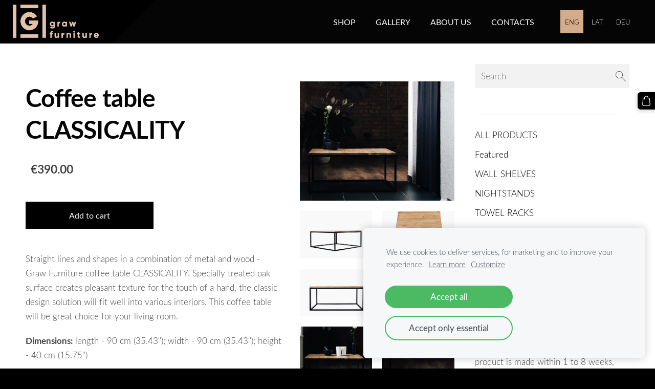

--- FILE ---
content_type: image/svg+xml
request_url: https://dss4hwpyv4qfp.cloudfront.net/designs/_shared/css/social-icons/pinterest.svg
body_size: 292
content:
<svg id="Layer_1" data-name="Layer 1" xmlns="http://www.w3.org/2000/svg" viewBox="0 0 30 30"><path id="Pinterest" d="M15.68.5c-7.914,0-11.9,5.674-11.9,10.406,0,2.865,1.085,5.414,3.411,6.363a.573.573,0,0,0,.834-.417c.077-.291.259-1.029.34-1.337a.806.806,0,0,0-.24-.928,4.806,4.806,0,0,1-1.1-3.267,7.888,7.888,0,0,1,8.2-7.977c4.473,0,6.931,2.733,6.931,6.382,0,4.8-2.126,8.858-5.281,8.858a2.578,2.578,0,0,1-2.629-3.209c.5-2.11,1.47-4.387,1.47-5.911a2.23,2.23,0,0,0-2.246-2.5c-1.782,0-3.213,1.843-3.213,4.311a6.414,6.414,0,0,0,.531,2.636s-1.822,7.724-2.142,9.077a18.693,18.693,0,0,0-.05,6.329.222.222,0,0,0,.4.1A17.763,17.763,0,0,0,12,23.961c.205-.741,1.172-4.578,1.172-4.578a4.775,4.775,0,0,0,4.069,2.075c5.354,0,8.988-4.881,8.988-11.415C26.225,5.1,22.04.5,15.68.5Z"/></svg>